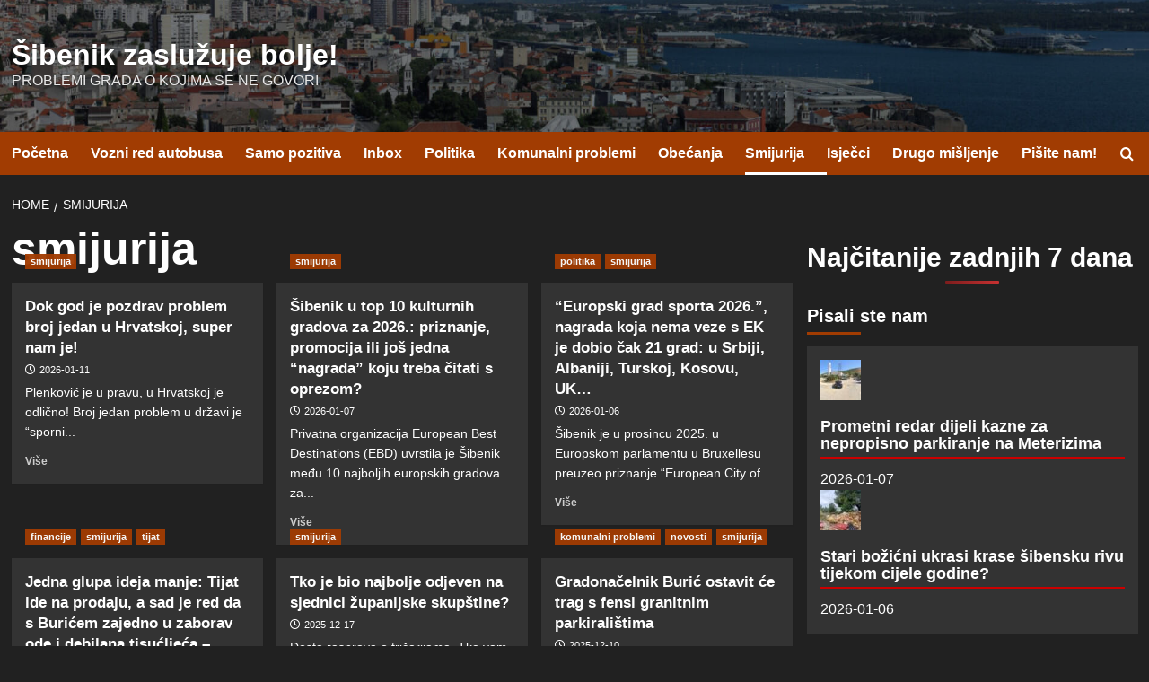

--- FILE ---
content_type: text/html; charset=utf-8
request_url: https://sibenik.rocks/category/smijurija
body_size: 13961
content:
<!doctype html>
<html lang="en-US">

<head>
  <meta charset="UTF-8">
  <meta name="viewport" content="width=device-width, initial-scale=1">
  <link rel="profile" href="http://gmpg.org/xfn/11">
  <title>smijurija &#8211; Šibenik zaslužuje bolje!</title>
<meta name='robots' content='max-image-preview:large' />
<link rel='preload' href='https://fonts.googleapis.com/css?family=Source%2BSans%2BPro%3A400%2C700%7CLato%3A400%2C700&#038;subset=latin&#038;display=swap' as='style' onload="this.onload=null;this.rel='stylesheet'" type='text/css' media='all' crossorigin='anonymous'>
<link rel='preconnect' href='https://fonts.googleapis.com' crossorigin='anonymous'>
<link rel='preconnect' href='https://fonts.gstatic.com' crossorigin='anonymous'>
<link rel='dns-prefetch' href='//stats.wp.com' />
<link rel='dns-prefetch' href='//fonts.googleapis.com' />
<link rel='preconnect' href='https://fonts.googleapis.com' />
<link rel='preconnect' href='https://fonts.gstatic.com' />
<link rel="alternate" type="application/rss+xml" title="Šibenik zaslužuje bolje! &raquo; Feed" href="https://sibenik.rocks/feed" />
<link rel="alternate" type="application/rss+xml" title="Šibenik zaslužuje bolje! &raquo; Comments Feed" href="https://sibenik.rocks/comments/feed" />
<script type="text/javascript" id="wpp-js" src="https://sibenik.rocks/wp-content/plugins/wordpress-popular-posts/assets/js/wpp.min.js?ver=7.3.6" data-sampling="0" data-sampling-rate="100" data-api-url="https://sibenik.rocks/wp-json/wordpress-popular-posts" data-post-id="0" data-token="db9d5a7081" data-lang="0" data-debug="0"></script>
<link rel="alternate" type="application/rss+xml" title="Šibenik zaslužuje bolje! &raquo; smijurija Category Feed" href="https://sibenik.rocks/category/smijurija/feed" />
<style id='wp-img-auto-sizes-contain-inline-css' type='text/css'>
img:is([sizes=auto i],[sizes^="auto," i]){contain-intrinsic-size:3000px 1500px}
/*# sourceURL=wp-img-auto-sizes-contain-inline-css */
</style>
<style id='wp-emoji-styles-inline-css' type='text/css'>

	img.wp-smiley, img.emoji {
		display: inline !important;
		border: none !important;
		box-shadow: none !important;
		height: 1em !important;
		width: 1em !important;
		margin: 0 0.07em !important;
		vertical-align: -0.1em !important;
		background: none !important;
		padding: 0 !important;
	}
/*# sourceURL=wp-emoji-styles-inline-css */
</style>
<style id='wp-block-library-inline-css' type='text/css'>
:root{--wp-block-synced-color:#7a00df;--wp-block-synced-color--rgb:122,0,223;--wp-bound-block-color:var(--wp-block-synced-color);--wp-editor-canvas-background:#ddd;--wp-admin-theme-color:#007cba;--wp-admin-theme-color--rgb:0,124,186;--wp-admin-theme-color-darker-10:#006ba1;--wp-admin-theme-color-darker-10--rgb:0,107,160.5;--wp-admin-theme-color-darker-20:#005a87;--wp-admin-theme-color-darker-20--rgb:0,90,135;--wp-admin-border-width-focus:2px}@media (min-resolution:192dpi){:root{--wp-admin-border-width-focus:1.5px}}.wp-element-button{cursor:pointer}:root .has-very-light-gray-background-color{background-color:#eee}:root .has-very-dark-gray-background-color{background-color:#313131}:root .has-very-light-gray-color{color:#eee}:root .has-very-dark-gray-color{color:#313131}:root .has-vivid-green-cyan-to-vivid-cyan-blue-gradient-background{background:linear-gradient(135deg,#00d084,#0693e3)}:root .has-purple-crush-gradient-background{background:linear-gradient(135deg,#34e2e4,#4721fb 50%,#ab1dfe)}:root .has-hazy-dawn-gradient-background{background:linear-gradient(135deg,#faaca8,#dad0ec)}:root .has-subdued-olive-gradient-background{background:linear-gradient(135deg,#fafae1,#67a671)}:root .has-atomic-cream-gradient-background{background:linear-gradient(135deg,#fdd79a,#004a59)}:root .has-nightshade-gradient-background{background:linear-gradient(135deg,#330968,#31cdcf)}:root .has-midnight-gradient-background{background:linear-gradient(135deg,#020381,#2874fc)}:root{--wp--preset--font-size--normal:16px;--wp--preset--font-size--huge:42px}.has-regular-font-size{font-size:1em}.has-larger-font-size{font-size:2.625em}.has-normal-font-size{font-size:var(--wp--preset--font-size--normal)}.has-huge-font-size{font-size:var(--wp--preset--font-size--huge)}.has-text-align-center{text-align:center}.has-text-align-left{text-align:left}.has-text-align-right{text-align:right}.has-fit-text{white-space:nowrap!important}#end-resizable-editor-section{display:none}.aligncenter{clear:both}.items-justified-left{justify-content:flex-start}.items-justified-center{justify-content:center}.items-justified-right{justify-content:flex-end}.items-justified-space-between{justify-content:space-between}.screen-reader-text{border:0;clip-path:inset(50%);height:1px;margin:-1px;overflow:hidden;padding:0;position:absolute;width:1px;word-wrap:normal!important}.screen-reader-text:focus{background-color:#ddd;clip-path:none;color:#444;display:block;font-size:1em;height:auto;left:5px;line-height:normal;padding:15px 23px 14px;text-decoration:none;top:5px;width:auto;z-index:100000}html :where(.has-border-color){border-style:solid}html :where([style*=border-top-color]){border-top-style:solid}html :where([style*=border-right-color]){border-right-style:solid}html :where([style*=border-bottom-color]){border-bottom-style:solid}html :where([style*=border-left-color]){border-left-style:solid}html :where([style*=border-width]){border-style:solid}html :where([style*=border-top-width]){border-top-style:solid}html :where([style*=border-right-width]){border-right-style:solid}html :where([style*=border-bottom-width]){border-bottom-style:solid}html :where([style*=border-left-width]){border-left-style:solid}html :where(img[class*=wp-image-]){height:auto;max-width:100%}:where(figure){margin:0 0 1em}html :where(.is-position-sticky){--wp-admin--admin-bar--position-offset:var(--wp-admin--admin-bar--height,0px)}@media screen and (max-width:600px){html :where(.is-position-sticky){--wp-admin--admin-bar--position-offset:0px}}

/*# sourceURL=wp-block-library-inline-css */
</style><style id='wp-block-heading-inline-css' type='text/css'>
h1:where(.wp-block-heading).has-background,h2:where(.wp-block-heading).has-background,h3:where(.wp-block-heading).has-background,h4:where(.wp-block-heading).has-background,h5:where(.wp-block-heading).has-background,h6:where(.wp-block-heading).has-background{padding:1.25em 2.375em}h1.has-text-align-left[style*=writing-mode]:where([style*=vertical-lr]),h1.has-text-align-right[style*=writing-mode]:where([style*=vertical-rl]),h2.has-text-align-left[style*=writing-mode]:where([style*=vertical-lr]),h2.has-text-align-right[style*=writing-mode]:where([style*=vertical-rl]),h3.has-text-align-left[style*=writing-mode]:where([style*=vertical-lr]),h3.has-text-align-right[style*=writing-mode]:where([style*=vertical-rl]),h4.has-text-align-left[style*=writing-mode]:where([style*=vertical-lr]),h4.has-text-align-right[style*=writing-mode]:where([style*=vertical-rl]),h5.has-text-align-left[style*=writing-mode]:where([style*=vertical-lr]),h5.has-text-align-right[style*=writing-mode]:where([style*=vertical-rl]),h6.has-text-align-left[style*=writing-mode]:where([style*=vertical-lr]),h6.has-text-align-right[style*=writing-mode]:where([style*=vertical-rl]){rotate:180deg}
/*# sourceURL=https://sibenik.rocks/wp-includes/blocks/heading/style.min.css */
</style>
<style id='wp-block-paragraph-inline-css' type='text/css'>
.is-small-text{font-size:.875em}.is-regular-text{font-size:1em}.is-large-text{font-size:2.25em}.is-larger-text{font-size:3em}.has-drop-cap:not(:focus):first-letter{float:left;font-size:8.4em;font-style:normal;font-weight:100;line-height:.68;margin:.05em .1em 0 0;text-transform:uppercase}body.rtl .has-drop-cap:not(:focus):first-letter{float:none;margin-left:.1em}p.has-drop-cap.has-background{overflow:hidden}:root :where(p.has-background){padding:1.25em 2.375em}:where(p.has-text-color:not(.has-link-color)) a{color:inherit}p.has-text-align-left[style*="writing-mode:vertical-lr"],p.has-text-align-right[style*="writing-mode:vertical-rl"]{rotate:180deg}
/*# sourceURL=https://sibenik.rocks/wp-includes/blocks/paragraph/style.min.css */
</style>
<style id='global-styles-inline-css' type='text/css'>
:root{--wp--preset--aspect-ratio--square: 1;--wp--preset--aspect-ratio--4-3: 4/3;--wp--preset--aspect-ratio--3-4: 3/4;--wp--preset--aspect-ratio--3-2: 3/2;--wp--preset--aspect-ratio--2-3: 2/3;--wp--preset--aspect-ratio--16-9: 16/9;--wp--preset--aspect-ratio--9-16: 9/16;--wp--preset--color--black: #000000;--wp--preset--color--cyan-bluish-gray: #abb8c3;--wp--preset--color--white: #ffffff;--wp--preset--color--pale-pink: #f78da7;--wp--preset--color--vivid-red: #cf2e2e;--wp--preset--color--luminous-vivid-orange: #ff6900;--wp--preset--color--luminous-vivid-amber: #fcb900;--wp--preset--color--light-green-cyan: #7bdcb5;--wp--preset--color--vivid-green-cyan: #00d084;--wp--preset--color--pale-cyan-blue: #8ed1fc;--wp--preset--color--vivid-cyan-blue: #0693e3;--wp--preset--color--vivid-purple: #9b51e0;--wp--preset--gradient--vivid-cyan-blue-to-vivid-purple: linear-gradient(135deg,rgb(6,147,227) 0%,rgb(155,81,224) 100%);--wp--preset--gradient--light-green-cyan-to-vivid-green-cyan: linear-gradient(135deg,rgb(122,220,180) 0%,rgb(0,208,130) 100%);--wp--preset--gradient--luminous-vivid-amber-to-luminous-vivid-orange: linear-gradient(135deg,rgb(252,185,0) 0%,rgb(255,105,0) 100%);--wp--preset--gradient--luminous-vivid-orange-to-vivid-red: linear-gradient(135deg,rgb(255,105,0) 0%,rgb(207,46,46) 100%);--wp--preset--gradient--very-light-gray-to-cyan-bluish-gray: linear-gradient(135deg,rgb(238,238,238) 0%,rgb(169,184,195) 100%);--wp--preset--gradient--cool-to-warm-spectrum: linear-gradient(135deg,rgb(74,234,220) 0%,rgb(151,120,209) 20%,rgb(207,42,186) 40%,rgb(238,44,130) 60%,rgb(251,105,98) 80%,rgb(254,248,76) 100%);--wp--preset--gradient--blush-light-purple: linear-gradient(135deg,rgb(255,206,236) 0%,rgb(152,150,240) 100%);--wp--preset--gradient--blush-bordeaux: linear-gradient(135deg,rgb(254,205,165) 0%,rgb(254,45,45) 50%,rgb(107,0,62) 100%);--wp--preset--gradient--luminous-dusk: linear-gradient(135deg,rgb(255,203,112) 0%,rgb(199,81,192) 50%,rgb(65,88,208) 100%);--wp--preset--gradient--pale-ocean: linear-gradient(135deg,rgb(255,245,203) 0%,rgb(182,227,212) 50%,rgb(51,167,181) 100%);--wp--preset--gradient--electric-grass: linear-gradient(135deg,rgb(202,248,128) 0%,rgb(113,206,126) 100%);--wp--preset--gradient--midnight: linear-gradient(135deg,rgb(2,3,129) 0%,rgb(40,116,252) 100%);--wp--preset--font-size--small: 13px;--wp--preset--font-size--medium: 20px;--wp--preset--font-size--large: 36px;--wp--preset--font-size--x-large: 42px;--wp--preset--spacing--20: 0.44rem;--wp--preset--spacing--30: 0.67rem;--wp--preset--spacing--40: 1rem;--wp--preset--spacing--50: 1.5rem;--wp--preset--spacing--60: 2.25rem;--wp--preset--spacing--70: 3.38rem;--wp--preset--spacing--80: 5.06rem;--wp--preset--shadow--natural: 6px 6px 9px rgba(0, 0, 0, 0.2);--wp--preset--shadow--deep: 12px 12px 50px rgba(0, 0, 0, 0.4);--wp--preset--shadow--sharp: 6px 6px 0px rgba(0, 0, 0, 0.2);--wp--preset--shadow--outlined: 6px 6px 0px -3px rgb(255, 255, 255), 6px 6px rgb(0, 0, 0);--wp--preset--shadow--crisp: 6px 6px 0px rgb(0, 0, 0);}:root { --wp--style--global--content-size: 800px;--wp--style--global--wide-size: 1200px; }:where(body) { margin: 0; }.wp-site-blocks > .alignleft { float: left; margin-right: 2em; }.wp-site-blocks > .alignright { float: right; margin-left: 2em; }.wp-site-blocks > .aligncenter { justify-content: center; margin-left: auto; margin-right: auto; }:where(.wp-site-blocks) > * { margin-block-start: 24px; margin-block-end: 0; }:where(.wp-site-blocks) > :first-child { margin-block-start: 0; }:where(.wp-site-blocks) > :last-child { margin-block-end: 0; }:root { --wp--style--block-gap: 24px; }:root :where(.is-layout-flow) > :first-child{margin-block-start: 0;}:root :where(.is-layout-flow) > :last-child{margin-block-end: 0;}:root :where(.is-layout-flow) > *{margin-block-start: 24px;margin-block-end: 0;}:root :where(.is-layout-constrained) > :first-child{margin-block-start: 0;}:root :where(.is-layout-constrained) > :last-child{margin-block-end: 0;}:root :where(.is-layout-constrained) > *{margin-block-start: 24px;margin-block-end: 0;}:root :where(.is-layout-flex){gap: 24px;}:root :where(.is-layout-grid){gap: 24px;}.is-layout-flow > .alignleft{float: left;margin-inline-start: 0;margin-inline-end: 2em;}.is-layout-flow > .alignright{float: right;margin-inline-start: 2em;margin-inline-end: 0;}.is-layout-flow > .aligncenter{margin-left: auto !important;margin-right: auto !important;}.is-layout-constrained > .alignleft{float: left;margin-inline-start: 0;margin-inline-end: 2em;}.is-layout-constrained > .alignright{float: right;margin-inline-start: 2em;margin-inline-end: 0;}.is-layout-constrained > .aligncenter{margin-left: auto !important;margin-right: auto !important;}.is-layout-constrained > :where(:not(.alignleft):not(.alignright):not(.alignfull)){max-width: var(--wp--style--global--content-size);margin-left: auto !important;margin-right: auto !important;}.is-layout-constrained > .alignwide{max-width: var(--wp--style--global--wide-size);}body .is-layout-flex{display: flex;}.is-layout-flex{flex-wrap: wrap;align-items: center;}.is-layout-flex > :is(*, div){margin: 0;}body .is-layout-grid{display: grid;}.is-layout-grid > :is(*, div){margin: 0;}body{padding-top: 0px;padding-right: 0px;padding-bottom: 0px;padding-left: 0px;}a:where(:not(.wp-element-button)){text-decoration: none;}:root :where(.wp-element-button, .wp-block-button__link){background-color: #32373c;border-radius: 0;border-width: 0;color: #fff;font-family: inherit;font-size: inherit;font-style: inherit;font-weight: inherit;letter-spacing: inherit;line-height: inherit;padding-top: calc(0.667em + 2px);padding-right: calc(1.333em + 2px);padding-bottom: calc(0.667em + 2px);padding-left: calc(1.333em + 2px);text-decoration: none;text-transform: inherit;}.has-black-color{color: var(--wp--preset--color--black) !important;}.has-cyan-bluish-gray-color{color: var(--wp--preset--color--cyan-bluish-gray) !important;}.has-white-color{color: var(--wp--preset--color--white) !important;}.has-pale-pink-color{color: var(--wp--preset--color--pale-pink) !important;}.has-vivid-red-color{color: var(--wp--preset--color--vivid-red) !important;}.has-luminous-vivid-orange-color{color: var(--wp--preset--color--luminous-vivid-orange) !important;}.has-luminous-vivid-amber-color{color: var(--wp--preset--color--luminous-vivid-amber) !important;}.has-light-green-cyan-color{color: var(--wp--preset--color--light-green-cyan) !important;}.has-vivid-green-cyan-color{color: var(--wp--preset--color--vivid-green-cyan) !important;}.has-pale-cyan-blue-color{color: var(--wp--preset--color--pale-cyan-blue) !important;}.has-vivid-cyan-blue-color{color: var(--wp--preset--color--vivid-cyan-blue) !important;}.has-vivid-purple-color{color: var(--wp--preset--color--vivid-purple) !important;}.has-black-background-color{background-color: var(--wp--preset--color--black) !important;}.has-cyan-bluish-gray-background-color{background-color: var(--wp--preset--color--cyan-bluish-gray) !important;}.has-white-background-color{background-color: var(--wp--preset--color--white) !important;}.has-pale-pink-background-color{background-color: var(--wp--preset--color--pale-pink) !important;}.has-vivid-red-background-color{background-color: var(--wp--preset--color--vivid-red) !important;}.has-luminous-vivid-orange-background-color{background-color: var(--wp--preset--color--luminous-vivid-orange) !important;}.has-luminous-vivid-amber-background-color{background-color: var(--wp--preset--color--luminous-vivid-amber) !important;}.has-light-green-cyan-background-color{background-color: var(--wp--preset--color--light-green-cyan) !important;}.has-vivid-green-cyan-background-color{background-color: var(--wp--preset--color--vivid-green-cyan) !important;}.has-pale-cyan-blue-background-color{background-color: var(--wp--preset--color--pale-cyan-blue) !important;}.has-vivid-cyan-blue-background-color{background-color: var(--wp--preset--color--vivid-cyan-blue) !important;}.has-vivid-purple-background-color{background-color: var(--wp--preset--color--vivid-purple) !important;}.has-black-border-color{border-color: var(--wp--preset--color--black) !important;}.has-cyan-bluish-gray-border-color{border-color: var(--wp--preset--color--cyan-bluish-gray) !important;}.has-white-border-color{border-color: var(--wp--preset--color--white) !important;}.has-pale-pink-border-color{border-color: var(--wp--preset--color--pale-pink) !important;}.has-vivid-red-border-color{border-color: var(--wp--preset--color--vivid-red) !important;}.has-luminous-vivid-orange-border-color{border-color: var(--wp--preset--color--luminous-vivid-orange) !important;}.has-luminous-vivid-amber-border-color{border-color: var(--wp--preset--color--luminous-vivid-amber) !important;}.has-light-green-cyan-border-color{border-color: var(--wp--preset--color--light-green-cyan) !important;}.has-vivid-green-cyan-border-color{border-color: var(--wp--preset--color--vivid-green-cyan) !important;}.has-pale-cyan-blue-border-color{border-color: var(--wp--preset--color--pale-cyan-blue) !important;}.has-vivid-cyan-blue-border-color{border-color: var(--wp--preset--color--vivid-cyan-blue) !important;}.has-vivid-purple-border-color{border-color: var(--wp--preset--color--vivid-purple) !important;}.has-vivid-cyan-blue-to-vivid-purple-gradient-background{background: var(--wp--preset--gradient--vivid-cyan-blue-to-vivid-purple) !important;}.has-light-green-cyan-to-vivid-green-cyan-gradient-background{background: var(--wp--preset--gradient--light-green-cyan-to-vivid-green-cyan) !important;}.has-luminous-vivid-amber-to-luminous-vivid-orange-gradient-background{background: var(--wp--preset--gradient--luminous-vivid-amber-to-luminous-vivid-orange) !important;}.has-luminous-vivid-orange-to-vivid-red-gradient-background{background: var(--wp--preset--gradient--luminous-vivid-orange-to-vivid-red) !important;}.has-very-light-gray-to-cyan-bluish-gray-gradient-background{background: var(--wp--preset--gradient--very-light-gray-to-cyan-bluish-gray) !important;}.has-cool-to-warm-spectrum-gradient-background{background: var(--wp--preset--gradient--cool-to-warm-spectrum) !important;}.has-blush-light-purple-gradient-background{background: var(--wp--preset--gradient--blush-light-purple) !important;}.has-blush-bordeaux-gradient-background{background: var(--wp--preset--gradient--blush-bordeaux) !important;}.has-luminous-dusk-gradient-background{background: var(--wp--preset--gradient--luminous-dusk) !important;}.has-pale-ocean-gradient-background{background: var(--wp--preset--gradient--pale-ocean) !important;}.has-electric-grass-gradient-background{background: var(--wp--preset--gradient--electric-grass) !important;}.has-midnight-gradient-background{background: var(--wp--preset--gradient--midnight) !important;}.has-small-font-size{font-size: var(--wp--preset--font-size--small) !important;}.has-medium-font-size{font-size: var(--wp--preset--font-size--medium) !important;}.has-large-font-size{font-size: var(--wp--preset--font-size--large) !important;}.has-x-large-font-size{font-size: var(--wp--preset--font-size--x-large) !important;}
/*# sourceURL=global-styles-inline-css */
</style>

<link rel='stylesheet' id='wordpress-popular-posts-css-css' href='https://sibenik.rocks/wp-content/plugins/wordpress-popular-posts/assets/css/wpp.css?ver=7.3.6' type='text/css' media='all' />
<link rel='stylesheet' id='covernews-google-fonts-css' href='https://fonts.googleapis.com/css?family=Source%2BSans%2BPro%3A400%2C700%7CLato%3A400%2C700&#038;subset=latin&#038;display=swap' type='text/css' media='all' />
<link rel='stylesheet' id='covernews-icons-css' href='https://sibenik.rocks/wp-content/themes/covernews/assets/icons/style.css?ver=6.9' type='text/css' media='all' />
<link rel='stylesheet' id='bootstrap-css' href='https://sibenik.rocks/wp-content/themes/covernews/assets/bootstrap/css/bootstrap.min.css?ver=6.9' type='text/css' media='all' />
<link rel='stylesheet' id='covernews-style-css' href='https://sibenik.rocks/wp-content/themes/covernews/style.min.css?ver=6.0.3' type='text/css' media='all' />
<style id='jetpack_facebook_likebox-inline-css' type='text/css'>
.widget_facebook_likebox {
	overflow: hidden;
}

/*# sourceURL=https://sibenik.rocks/wp-content/plugins/jetpack/modules/widgets/facebook-likebox/style.css */
</style>
<script type="text/javascript" src="https://sibenik.rocks/wp-includes/js/jquery/jquery.min.js?ver=3.7.1" id="jquery-core-js"></script>
<script type="text/javascript" src="https://sibenik.rocks/wp-includes/js/jquery/jquery-migrate.min.js?ver=3.4.1" id="jquery-migrate-js"></script>
<link rel="https://api.w.org/" href="https://sibenik.rocks/wp-json/" /><link rel="alternate" title="JSON" type="application/json" href="https://sibenik.rocks/wp-json/wp/v2/categories/12" /><link rel="EditURI" type="application/rsd+xml" title="RSD" href="https://sibenik.rocks/xmlrpc.php?rsd" />
<meta name="generator" content="WordPress 6.9" />
	<style>img#wpstats{display:none}</style>
		            <style id="wpp-loading-animation-styles">@-webkit-keyframes bgslide{from{background-position-x:0}to{background-position-x:-200%}}@keyframes bgslide{from{background-position-x:0}to{background-position-x:-200%}}.wpp-widget-block-placeholder,.wpp-shortcode-placeholder{margin:0 auto;width:60px;height:3px;background:#dd3737;background:linear-gradient(90deg,#dd3737 0%,#571313 10%,#dd3737 100%);background-size:200% auto;border-radius:3px;-webkit-animation:bgslide 1s infinite linear;animation:bgslide 1s infinite linear}</style>
            <link rel="preload" href="https://sibenik.rocks/wp-content/uploads/2020/05/cropped-szb-2.jpg" as="image">        <style type="text/css">
                        .site-title a,
            .site-header .site-branding .site-title a:visited,
            .site-header .site-branding .site-title a:hover,
            .site-description {
                color: #e8e8e8            }

            body.aft-dark-mode .site-title a,
      body.aft-dark-mode .site-header .site-branding .site-title a:visited,
      body.aft-dark-mode .site-header .site-branding .site-title a:hover,
      body.aft-dark-mode .site-description {
        color: #ffffff;
      }

            .site-branding .site-title {
                font-size: 32px;
            }

            @media only screen and (max-width: 640px) {
                .header-layout-3 .site-header .site-branding .site-title,
                .site-branding .site-title {
                    font-size: 60px;

                }
              }   

           @media only screen and (max-width: 375px) {
               .header-layout-3 .site-header .site-branding .site-title,
               .site-branding .site-title {
                        font-size: 50px;

                    }
                }
                
                    .elementor-template-full-width .elementor-section.elementor-section-full_width > .elementor-container,
        .elementor-template-full-width .elementor-section.elementor-section-boxed > .elementor-container{
            max-width: 1200px;
        }
        @media (min-width: 1600px){
            .elementor-template-full-width .elementor-section.elementor-section-full_width > .elementor-container,
            .elementor-template-full-width .elementor-section.elementor-section-boxed > .elementor-container{
                max-width: 1600px;
            }
        }
        
        .align-content-left .elementor-section-stretched,
        .align-content-right .elementor-section-stretched {
            max-width: 100%;
            left: 0 !important;
        }


        </style>
        <style type="text/css" id="custom-background-css">
body.custom-background { background-color: #0a0a0a; }
</style>
	
<!-- Jetpack Open Graph Tags -->
<meta property="og:type" content="website" />
<meta property="og:title" content="smijurija &#8211; Šibenik zaslužuje bolje!" />
<meta property="og:url" content="https://sibenik.rocks/category/smijurija" />
<meta property="og:site_name" content="Šibenik zaslužuje bolje!" />
<meta property="og:image" content="https://sibenik.rocks/wp-content/uploads/2018/11/cropped-szb.jpg" />
<meta property="og:image:width" content="512" />
<meta property="og:image:height" content="512" />
<meta property="og:image:alt" content="" />
<meta property="og:locale" content="en_US" />

<!-- End Jetpack Open Graph Tags -->
<link rel="icon" href="https://sibenik.rocks/wp-content/uploads/2018/11/cropped-szb-32x32.jpg" sizes="32x32" />
<link rel="icon" href="https://sibenik.rocks/wp-content/uploads/2018/11/cropped-szb-192x192.jpg" sizes="192x192" />
<link rel="apple-touch-icon" href="https://sibenik.rocks/wp-content/uploads/2018/11/cropped-szb-180x180.jpg" />
<meta name="msapplication-TileImage" content="https://sibenik.rocks/wp-content/uploads/2018/11/cropped-szb-270x270.jpg" />
		<style type="text/css" id="wp-custom-css">
			@media (min-width: 768px) {
  /* Narrow the content on desktop view only */
  .single-post .site-content,
  .single-post .content-area,
  .single-post .entry-content {
    max-width: 900px;
    margin: 0 auto;
    padding: 0 20px;
  }

  /* Resize images for desktop */
  .single-post .entry-content img {
    max-width: 100%;
    height: auto;
    display: block;
    margin: 1em auto;
    max-height: 90vh;
    object-fit: contain;
  }
}
.comments-title {
display: none;
}
.single-post .post-thumbnail::after {
    content: "• • • •";
    display: block;
    text-align: center;
    margin-top: 20px;
    color: #999;
    font-size: 20px;
    letter-spacing: 10px;
}

@import url('https://fonts.googleapis.com/css2?family=Noto+Sans:wght@400;700&display=swap');

body {
  font-family: 'Noto Sans', 'Arial', sans-serif;
}

.wp-caption-text,
.wp-block-image figcaption,
.wp-block-gallery figcaption,
.gallery-caption {
    color: #ddd !important;  /* Brighter text for all captions */
}
		</style>
		</head>

<body class="archive category category-smijurija category-12 custom-background wp-embed-responsive wp-theme-covernews hfeed default-content-layout archive-layout-grid dark aft-container-wide aft-main-banner-slider-editors-picks-trending header-image-default align-content-left aft-and">
  
  
  <div id="page" class="site">
    <a class="skip-link screen-reader-text" href="#content">Skip to content</a>

    <div class="header-layout-1">
    <header id="masthead" class="site-header">
        <div class="masthead-banner af-header-image data-bg" style="background-image: url(https://sibenik.rocks/wp-content/uploads/2020/05/cropped-szb-2.jpg);">
      <div class="container">
        <div class="row">
          <div class="col-md-4">
            <div class="site-branding">
                              <p class="site-title font-family-1">
                  <a href="https://sibenik.rocks/" rel="home">Šibenik zaslužuje bolje!</a>
                </p>
              
                              <p class="site-description">Problemi grada o kojima se ne govori</p>
                          </div>
          </div>
          <div class="col-md-8">
                      </div>
        </div>
      </div>
    </div>
    <nav id="site-navigation" class="main-navigation">
      <div class="container">
        <div class="row">
          <div class="kol-12">
            <div class="navigation-container">

              <div class="main-navigation-container-items-wrapper">

                <span class="toggle-menu">
                  <a
                    href="#"
                    class="aft-void-menu"
                    role="button"
                    aria-label="Toggle Primary Menu"
                    aria-controls="primary-menu" aria-expanded="false">
                    <span class="screen-reader-text">Primary Menu</span>
                    <i class="ham"></i>
                  </a>
                </span>
                <span class="af-mobile-site-title-wrap">
                                    <p class="site-title font-family-1">
                    <a href="https://sibenik.rocks/" rel="home">Šibenik zaslužuje bolje!</a>
                  </p>
                </span>
                <div class="menu main-menu"><ul id="primary-menu" class="menu"><li id="menu-item-1960" class="menu-item menu-item-type-custom menu-item-object-custom menu-item-home menu-item-1960"><a href="https://sibenik.rocks">Početna</a></li>
<li id="menu-item-13958" class="menu-item menu-item-type-custom menu-item-object-custom menu-item-13958"><a href="https://sibenik.rocks/bus">Vozni red autobusa</a></li>
<li id="menu-item-1824" class="menu-item menu-item-type-taxonomy menu-item-object-category menu-item-1824"><a href="https://sibenik.rocks/category/pozitiva">Samo pozitiva</a></li>
<li id="menu-item-1569" class="menu-item menu-item-type-taxonomy menu-item-object-category menu-item-1569"><a href="https://sibenik.rocks/category/inbox">Inbox</a></li>
<li id="menu-item-4073" class="menu-item menu-item-type-taxonomy menu-item-object-category menu-item-4073"><a href="https://sibenik.rocks/category/politika">Politika</a></li>
<li id="menu-item-2136" class="menu-item menu-item-type-taxonomy menu-item-object-category menu-item-2136"><a href="https://sibenik.rocks/category/komunalni-problemi">Komunalni problemi</a></li>
<li id="menu-item-1571" class="menu-item menu-item-type-taxonomy menu-item-object-category menu-item-1571"><a href="https://sibenik.rocks/category/obecanja">Obećanja</a></li>
<li id="menu-item-1575" class="menu-item menu-item-type-taxonomy menu-item-object-category current-menu-item menu-item-1575"><a href="https://sibenik.rocks/category/smijurija" aria-current="page">Smijurija</a></li>
<li id="menu-item-1567" class="menu-item menu-item-type-taxonomy menu-item-object-category menu-item-1567"><a href="https://sibenik.rocks/category/isjecak">Isječci</a></li>
<li id="menu-item-3873" class="menu-item menu-item-type-taxonomy menu-item-object-category menu-item-3873"><a href="https://sibenik.rocks/category/drugo-misljenje">Drugo mišljenje</a></li>
<li id="menu-item-3823" class="menu-item menu-item-type-post_type menu-item-object-page menu-item-3823"><a href="https://sibenik.rocks/pisite-nam">Pišite nam!</a></li>
</ul></div>              </div>
              <div class="cart-search">

                <div class="af-search-wrap">
                  <div class="search-overlay">
                    <a href="#" title="Search" class="search-icon">
                      <i class="fa fa-search"></i>
                    </a>
                    <div class="af-search-form">
                      <form role="search" method="get" class="search-form" action="https://sibenik.rocks/">
				<label>
					<span class="screen-reader-text">Search for:</span>
					<input type="search" class="search-field" placeholder="Search &hellip;" value="" name="s" />
				</label>
				<input type="submit" class="search-submit" value="Search" />
			</form>                    </div>
                  </div>
                </div>
              </div>


            </div>
          </div>
        </div>
      </div>
    </nav>
  </header>
</div>

    
    <div id="content" class="container">
                <div class="em-breadcrumbs font-family-1 covernews-breadcrumbs">
      <div class="row">
        <div role="navigation" aria-label="Breadcrumbs" class="breadcrumb-trail breadcrumbs" itemprop="breadcrumb"><ul class="trail-items" itemscope itemtype="http://schema.org/BreadcrumbList"><meta name="numberOfItems" content="2" /><meta name="itemListOrder" content="Ascending" /><li itemprop="itemListElement" itemscope itemtype="http://schema.org/ListItem" class="trail-item trail-begin"><a href="https://sibenik.rocks" rel="home" itemprop="item"><span itemprop="name">Home</span></a><meta itemprop="position" content="1" /></li><li itemprop="itemListElement" itemscope itemtype="http://schema.org/ListItem" class="trail-item trail-end"><a href="https://sibenik.rocks/category/smijurija" itemprop="item"><span itemprop="name">smijurija</span></a><meta itemprop="position" content="2" /></li></ul></div>      </div>
    </div>
    <div class="section-block-upper row">

                <div id="primary" class="content-area">
                    <main id="main" class="site-main aft-archive-post">

                        
                            <header class="header-title-wrapper1">
                                <h1 class="page-title">smijurija</h1>                            </header><!-- .header-title-wrapper -->
                            <div class="row">
                            <div id="aft-inner-row">
                            

        <article id="post-14838" class="col-lg-4 col-sm-4 col-md-4 latest-posts-grid post-14838 post type-post status-publish format-standard has-post-thumbnail hentry category-smijurija"                 data-mh="archive-layout-grid">
            
<div class="align-items-center has-post-image">
  <div class="spotlight-post">
    <figure class="categorised-article inside-img">
      <div class="categorised-article-wrapper">
        <div class="data-bg-hover data-bg-categorised read-bg-img">
          <a href="https://sibenik.rocks/14838/dok-god-je-pozdrav-problem-broj-jedan-u-hrvatskoj-super-nam-je"
            aria-label="Dok god je pozdrav problem broj jedan u Hrvatskoj, super nam je!">
            <img width="955" height="503" src="https://sibenik.rocks/wp-content/uploads/2026/01/sporni_pozdrav.jpg" class="attachment-medium size-medium wp-post-image" alt="sporni_pozdrav" decoding="async" fetchpriority="high" srcset="https://sibenik.rocks/wp-content/uploads/2026/01/sporni_pozdrav.jpg 955w, https://sibenik.rocks/wp-content/uploads/2026/01/sporni_pozdrav-768x405.jpg 768w" sizes="(max-width: 955px) 100vw, 955px" data-attachment-id="14839" data-permalink="https://sibenik.rocks/14838/dok-god-je-pozdrav-problem-broj-jedan-u-hrvatskoj-super-nam-je/sporni_pozdrav" data-orig-file="https://sibenik.rocks/wp-content/uploads/2026/01/sporni_pozdrav.jpg" data-orig-size="955,503" data-comments-opened="0" data-image-meta="{&quot;aperture&quot;:&quot;0&quot;,&quot;credit&quot;:&quot;&quot;,&quot;camera&quot;:&quot;&quot;,&quot;caption&quot;:&quot;&quot;,&quot;created_timestamp&quot;:&quot;0&quot;,&quot;copyright&quot;:&quot;&quot;,&quot;focal_length&quot;:&quot;0&quot;,&quot;iso&quot;:&quot;0&quot;,&quot;shutter_speed&quot;:&quot;0&quot;,&quot;title&quot;:&quot;&quot;,&quot;orientation&quot;:&quot;0&quot;}" data-image-title="sporni_pozdrav" data-image-description="" data-image-caption="" data-medium-file="https://sibenik.rocks/wp-content/uploads/2026/01/sporni_pozdrav.jpg" data-large-file="https://sibenik.rocks/wp-content/uploads/2026/01/sporni_pozdrav.jpg" />          </a>
        </div>
                <div class="figure-categories figure-categories-bg">
          <ul class="cat-links"><li class="meta-category">
                             <a class="covernews-categories category-color-1"
                            href="https://sibenik.rocks/category/smijurija" 
                            aria-label="View all posts in smijurija"> 
                                 smijurija
                             </a>
                        </li></ul>        </div>
      </div>

    </figure>
    <figcaption>

      <h3 class="article-title article-title-1">
        <a href="https://sibenik.rocks/14838/dok-god-je-pozdrav-problem-broj-jedan-u-hrvatskoj-super-nam-je">
          Dok god je pozdrav problem broj jedan u Hrvatskoj, super nam je!        </a>
      </h3>
      <div class="grid-item-metadata">
        
    <span class="author-links">

                    <span class="item-metadata posts-date">
          <i class="far fa-clock"></i>
          <a href="https://sibenik.rocks/date/2026/01">
            2026-01-11          </a>
        </span>
                </span>
      </div>
              <div class="full-item-discription">
          <div class="post-description">
            <p>Plenković je u pravu, u Hrvatskoj je odlično! Broj jedan problem u državi je &#8220;sporni...</p>
<div class="aft-readmore-wrapper">
              <a href="https://sibenik.rocks/14838/dok-god-je-pozdrav-problem-broj-jedan-u-hrvatskoj-super-nam-je" class="aft-readmore" aria-label="Read more about Dok god je pozdrav problem broj jedan u Hrvatskoj, super nam je!">Više<span class="screen-reader-text">Read more about Dok god je pozdrav problem broj jedan u Hrvatskoj, super nam je!</span></a>
          </div>

          </div>
        </div>
          </figcaption>
  </div>
  </div>        </article>
    

        <article id="post-14030" class="col-lg-4 col-sm-4 col-md-4 latest-posts-grid post-14030 post type-post status-publish format-standard has-post-thumbnail hentry category-smijurija"                 data-mh="archive-layout-grid">
            
<div class="align-items-center has-post-image">
  <div class="spotlight-post">
    <figure class="categorised-article inside-img">
      <div class="categorised-article-wrapper">
        <div class="data-bg-hover data-bg-categorised read-bg-img">
          <a href="https://sibenik.rocks/14030/sibenik-u-top-10-kulturnih-gradova-za-2026-priznanje-promocija-ili-jos-jedna-nagrada-koju-treba-citati-s-oprezom"
            aria-label="Šibenik u top 10 kulturnih gradova za 2026.: priznanje, promocija ili još jedna &#8220;nagrada&#8221; koju treba čitati s oprezom?">
            <img width="1000" height="524" src="https://sibenik.rocks/wp-content/uploads/2026/01/top10_nagrada-1000x524.jpg" class="attachment-medium size-medium wp-post-image" alt="top10_nagrada" decoding="async" srcset="https://sibenik.rocks/wp-content/uploads/2026/01/top10_nagrada-1000x524.jpg 1000w, https://sibenik.rocks/wp-content/uploads/2026/01/top10_nagrada-768x402.jpg 768w, https://sibenik.rocks/wp-content/uploads/2026/01/top10_nagrada-1536x804.jpg 1536w, https://sibenik.rocks/wp-content/uploads/2026/01/top10_nagrada-2048x1072.jpg 2048w, https://sibenik.rocks/wp-content/uploads/2026/01/top10_nagrada-1024x536.jpg 1024w" sizes="(max-width: 1000px) 100vw, 1000px" data-attachment-id="14032" data-permalink="https://sibenik.rocks/14030/sibenik-u-top-10-kulturnih-gradova-za-2026-priznanje-promocija-ili-jos-jedna-nagrada-koju-treba-citati-s-oprezom/top10_nagrada" data-orig-file="https://sibenik.rocks/wp-content/uploads/2026/01/top10_nagrada.jpg" data-orig-size="2200,1152" data-comments-opened="0" data-image-meta="{&quot;aperture&quot;:&quot;0&quot;,&quot;credit&quot;:&quot;&quot;,&quot;camera&quot;:&quot;&quot;,&quot;caption&quot;:&quot;&quot;,&quot;created_timestamp&quot;:&quot;0&quot;,&quot;copyright&quot;:&quot;&quot;,&quot;focal_length&quot;:&quot;0&quot;,&quot;iso&quot;:&quot;0&quot;,&quot;shutter_speed&quot;:&quot;0&quot;,&quot;title&quot;:&quot;&quot;,&quot;orientation&quot;:&quot;0&quot;}" data-image-title="top10_nagrada" data-image-description="" data-image-caption="" data-medium-file="https://sibenik.rocks/wp-content/uploads/2026/01/top10_nagrada-1000x524.jpg" data-large-file="https://sibenik.rocks/wp-content/uploads/2026/01/top10_nagrada.jpg" />          </a>
        </div>
                <div class="figure-categories figure-categories-bg">
          <ul class="cat-links"><li class="meta-category">
                             <a class="covernews-categories category-color-1"
                            href="https://sibenik.rocks/category/smijurija" 
                            aria-label="View all posts in smijurija"> 
                                 smijurija
                             </a>
                        </li></ul>        </div>
      </div>

    </figure>
    <figcaption>

      <h3 class="article-title article-title-1">
        <a href="https://sibenik.rocks/14030/sibenik-u-top-10-kulturnih-gradova-za-2026-priznanje-promocija-ili-jos-jedna-nagrada-koju-treba-citati-s-oprezom">
          Šibenik u top 10 kulturnih gradova za 2026.: priznanje, promocija ili još jedna &#8220;nagrada&#8221; koju treba čitati s oprezom?        </a>
      </h3>
      <div class="grid-item-metadata">
        
    <span class="author-links">

                    <span class="item-metadata posts-date">
          <i class="far fa-clock"></i>
          <a href="https://sibenik.rocks/date/2026/01">
            2026-01-07          </a>
        </span>
                </span>
      </div>
              <div class="full-item-discription">
          <div class="post-description">
            <p>Privatna organizacija European Best Destinations (EBD) uvrstila je Šibenik među 10 najboljih europskih gradova za...</p>
<div class="aft-readmore-wrapper">
              <a href="https://sibenik.rocks/14030/sibenik-u-top-10-kulturnih-gradova-za-2026-priznanje-promocija-ili-jos-jedna-nagrada-koju-treba-citati-s-oprezom" class="aft-readmore" aria-label="Read more about Šibenik u top 10 kulturnih gradova za 2026.: priznanje, promocija ili još jedna &#8220;nagrada&#8221; koju treba čitati s oprezom?">Više<span class="screen-reader-text">Read more about Šibenik u top 10 kulturnih gradova za 2026.: priznanje, promocija ili još jedna &#8220;nagrada&#8221; koju treba čitati s oprezom?</span></a>
          </div>

          </div>
        </div>
          </figcaption>
  </div>
  </div>        </article>
    

        <article id="post-13992" class="col-lg-4 col-sm-4 col-md-4 latest-posts-grid post-13992 post type-post status-publish format-standard has-post-thumbnail hentry category-politika category-smijurija"                 data-mh="archive-layout-grid">
            
<div class="align-items-center has-post-image">
  <div class="spotlight-post">
    <figure class="categorised-article inside-img">
      <div class="categorised-article-wrapper">
        <div class="data-bg-hover data-bg-categorised read-bg-img">
          <a href="https://sibenik.rocks/13992/europski-grad-sporta-2026-nagrada-koja-nema-veze-s-ek-je-dobio-cak-21-grad-u-srbiji-albaniji-turskoj-kosovu-uk"
            aria-label="&#8220;Europski grad sporta 2026.&#8221;, nagrada koja nema veze s EK je dobio čak 21 grad: u Srbiji, Albaniji, Turskoj, Kosovu, UK&#8230;">
            <img width="1000" height="523" src="https://sibenik.rocks/wp-content/uploads/2026/01/gradovi_nagrada-1000x523.jpg" class="attachment-medium size-medium wp-post-image" alt="gradovi_nagrada" decoding="async" srcset="https://sibenik.rocks/wp-content/uploads/2026/01/gradovi_nagrada-1000x523.jpg 1000w, https://sibenik.rocks/wp-content/uploads/2026/01/gradovi_nagrada-768x402.jpg 768w, https://sibenik.rocks/wp-content/uploads/2026/01/gradovi_nagrada-1536x804.jpg 1536w, https://sibenik.rocks/wp-content/uploads/2026/01/gradovi_nagrada-2048x1072.jpg 2048w, https://sibenik.rocks/wp-content/uploads/2026/01/gradovi_nagrada-1024x536.jpg 1024w" sizes="(max-width: 1000px) 100vw, 1000px" data-attachment-id="13996" data-permalink="https://sibenik.rocks/13992/europski-grad-sporta-2026-nagrada-koja-nema-veze-s-ek-je-dobio-cak-21-grad-u-srbiji-albaniji-turskoj-kosovu-uk/gradovi_nagrada" data-orig-file="https://sibenik.rocks/wp-content/uploads/2026/01/gradovi_nagrada.jpg" data-orig-size="2400,1256" data-comments-opened="0" data-image-meta="{&quot;aperture&quot;:&quot;0&quot;,&quot;credit&quot;:&quot;&quot;,&quot;camera&quot;:&quot;&quot;,&quot;caption&quot;:&quot;&quot;,&quot;created_timestamp&quot;:&quot;0&quot;,&quot;copyright&quot;:&quot;&quot;,&quot;focal_length&quot;:&quot;0&quot;,&quot;iso&quot;:&quot;0&quot;,&quot;shutter_speed&quot;:&quot;0&quot;,&quot;title&quot;:&quot;&quot;,&quot;orientation&quot;:&quot;0&quot;}" data-image-title="gradovi_nagrada" data-image-description="" data-image-caption="&lt;p&gt;Popis dobitnika nagrade je impresivan&lt;/p&gt;
" data-medium-file="https://sibenik.rocks/wp-content/uploads/2026/01/gradovi_nagrada-1000x523.jpg" data-large-file="https://sibenik.rocks/wp-content/uploads/2026/01/gradovi_nagrada.jpg" />          </a>
        </div>
                <div class="figure-categories figure-categories-bg">
          <ul class="cat-links"><li class="meta-category">
                             <a class="covernews-categories category-color-1"
                            href="https://sibenik.rocks/category/politika" 
                            aria-label="View all posts in politika"> 
                                 politika
                             </a>
                        </li><li class="meta-category">
                             <a class="covernews-categories category-color-1"
                            href="https://sibenik.rocks/category/smijurija" 
                            aria-label="View all posts in smijurija"> 
                                 smijurija
                             </a>
                        </li></ul>        </div>
      </div>

    </figure>
    <figcaption>

      <h3 class="article-title article-title-1">
        <a href="https://sibenik.rocks/13992/europski-grad-sporta-2026-nagrada-koja-nema-veze-s-ek-je-dobio-cak-21-grad-u-srbiji-albaniji-turskoj-kosovu-uk">
          &#8220;Europski grad sporta 2026.&#8221;, nagrada koja nema veze s EK je dobio čak 21 grad: u Srbiji, Albaniji, Turskoj, Kosovu, UK&#8230;        </a>
      </h3>
      <div class="grid-item-metadata">
        
    <span class="author-links">

                    <span class="item-metadata posts-date">
          <i class="far fa-clock"></i>
          <a href="https://sibenik.rocks/date/2026/01">
            2026-01-06          </a>
        </span>
                </span>
      </div>
              <div class="full-item-discription">
          <div class="post-description">
            <p>Šibenik je u prosincu 2025. u Europskom parlamentu u Bruxellesu preuzeo priznanje “European City of...</p>
<div class="aft-readmore-wrapper">
              <a href="https://sibenik.rocks/13992/europski-grad-sporta-2026-nagrada-koja-nema-veze-s-ek-je-dobio-cak-21-grad-u-srbiji-albaniji-turskoj-kosovu-uk" class="aft-readmore" aria-label="Read more about &#8220;Europski grad sporta 2026.&#8221;, nagrada koja nema veze s EK je dobio čak 21 grad: u Srbiji, Albaniji, Turskoj, Kosovu, UK&#8230;">Više<span class="screen-reader-text">Read more about &#8220;Europski grad sporta 2026.&#8221;, nagrada koja nema veze s EK je dobio čak 21 grad: u Srbiji, Albaniji, Turskoj, Kosovu, UK&#8230;</span></a>
          </div>

          </div>
        </div>
          </figcaption>
  </div>
  </div>        </article>
    

        <article id="post-13865" class="col-lg-4 col-sm-4 col-md-4 latest-posts-grid post-13865 post type-post status-publish format-standard has-post-thumbnail hentry category-financije category-smijurija category-tijat"                 data-mh="archive-layout-grid">
            
<div class="align-items-center has-post-image">
  <div class="spotlight-post">
    <figure class="categorised-article inside-img">
      <div class="categorised-article-wrapper">
        <div class="data-bg-hover data-bg-categorised read-bg-img">
          <a href="https://sibenik.rocks/13865/jedna-glupa-ideja-manje-tijat-ide-na-prodaju-a-sad-je-red-da-s-buricem-zajedno-u-zaborav-ode-i-debilana-tisucljeca-zicara"
            aria-label="Jedna glupa ideja manje: Tijat ide na prodaju, a sad je red da s Burićem zajedno u zaborav ode i debilana tisućljeća &#8211; žičara">
            <img width="1000" height="524" src="https://sibenik.rocks/wp-content/uploads/2026/01/zicara_i_tijat-1000x524.jpg" class="attachment-medium size-medium wp-post-image" alt="zicara_i_tijat" decoding="async" srcset="https://sibenik.rocks/wp-content/uploads/2026/01/zicara_i_tijat-1000x524.jpg 1000w, https://sibenik.rocks/wp-content/uploads/2026/01/zicara_i_tijat-768x402.jpg 768w, https://sibenik.rocks/wp-content/uploads/2026/01/zicara_i_tijat-1536x805.jpg 1536w, https://sibenik.rocks/wp-content/uploads/2026/01/zicara_i_tijat-1024x537.jpg 1024w, https://sibenik.rocks/wp-content/uploads/2026/01/zicara_i_tijat.jpg 2000w" sizes="(max-width: 1000px) 100vw, 1000px" data-attachment-id="13984" data-permalink="https://sibenik.rocks/13865/jedna-glupa-ideja-manje-tijat-ide-na-prodaju-a-sad-je-red-da-s-buricem-zajedno-u-zaborav-ode-i-debilana-tisucljeca-zicara/zicara_i_tijat" data-orig-file="https://sibenik.rocks/wp-content/uploads/2026/01/zicara_i_tijat.jpg" data-orig-size="2000,1048" data-comments-opened="0" data-image-meta="{&quot;aperture&quot;:&quot;0&quot;,&quot;credit&quot;:&quot;&quot;,&quot;camera&quot;:&quot;&quot;,&quot;caption&quot;:&quot;&quot;,&quot;created_timestamp&quot;:&quot;0&quot;,&quot;copyright&quot;:&quot;&quot;,&quot;focal_length&quot;:&quot;0&quot;,&quot;iso&quot;:&quot;0&quot;,&quot;shutter_speed&quot;:&quot;0&quot;,&quot;title&quot;:&quot;&quot;,&quot;orientation&quot;:&quot;0&quot;}" data-image-title="zicara_i_tijat" data-image-description="" data-image-caption="" data-medium-file="https://sibenik.rocks/wp-content/uploads/2026/01/zicara_i_tijat-1000x524.jpg" data-large-file="https://sibenik.rocks/wp-content/uploads/2026/01/zicara_i_tijat.jpg" />          </a>
        </div>
                <div class="figure-categories figure-categories-bg">
          <ul class="cat-links"><li class="meta-category">
                             <a class="covernews-categories category-color-1"
                            href="https://sibenik.rocks/category/financije" 
                            aria-label="View all posts in financije"> 
                                 financije
                             </a>
                        </li><li class="meta-category">
                             <a class="covernews-categories category-color-1"
                            href="https://sibenik.rocks/category/smijurija" 
                            aria-label="View all posts in smijurija"> 
                                 smijurija
                             </a>
                        </li><li class="meta-category">
                             <a class="covernews-categories category-color-1"
                            href="https://sibenik.rocks/category/tijat" 
                            aria-label="View all posts in tijat"> 
                                 tijat
                             </a>
                        </li></ul>        </div>
      </div>

    </figure>
    <figcaption>

      <h3 class="article-title article-title-1">
        <a href="https://sibenik.rocks/13865/jedna-glupa-ideja-manje-tijat-ide-na-prodaju-a-sad-je-red-da-s-buricem-zajedno-u-zaborav-ode-i-debilana-tisucljeca-zicara">
          Jedna glupa ideja manje: Tijat ide na prodaju, a sad je red da s Burićem zajedno u zaborav ode i debilana tisućljeća &#8211; žičara        </a>
      </h3>
      <div class="grid-item-metadata">
        
    <span class="author-links">

                    <span class="item-metadata posts-date">
          <i class="far fa-clock"></i>
          <a href="https://sibenik.rocks/date/2026/01">
            2026-01-05          </a>
        </span>
                </span>
      </div>
              <div class="full-item-discription">
          <div class="post-description">
            <p>Prošli mjesec kao Božićni poklon došla je vijest od župana Rakića da se Tijat &#8220;cancellira&#8221;...</p>
<div class="aft-readmore-wrapper">
              <a href="https://sibenik.rocks/13865/jedna-glupa-ideja-manje-tijat-ide-na-prodaju-a-sad-je-red-da-s-buricem-zajedno-u-zaborav-ode-i-debilana-tisucljeca-zicara" class="aft-readmore" aria-label="Read more about Jedna glupa ideja manje: Tijat ide na prodaju, a sad je red da s Burićem zajedno u zaborav ode i debilana tisućljeća &#8211; žičara">Više<span class="screen-reader-text">Read more about Jedna glupa ideja manje: Tijat ide na prodaju, a sad je red da s Burićem zajedno u zaborav ode i debilana tisućljeća &#8211; žičara</span></a>
          </div>

          </div>
        </div>
          </figcaption>
  </div>
  </div>        </article>
    

        <article id="post-14138" class="col-lg-4 col-sm-4 col-md-4 latest-posts-grid post-14138 post type-post status-publish format-standard has-post-thumbnail hentry category-smijurija"                 data-mh="archive-layout-grid">
            
<div class="align-items-center has-post-image">
  <div class="spotlight-post">
    <figure class="categorised-article inside-img">
      <div class="categorised-article-wrapper">
        <div class="data-bg-hover data-bg-categorised read-bg-img">
          <a href="https://sibenik.rocks/14138/tko-je-bio-najbolje-odjeven-na-sjednici-zupanijske-skupstine"
            aria-label="Tko je bio najbolje odjeven na sjednici županijske skupštine?">
            <img width="1000" height="1000" src="https://sibenik.rocks/wp-content/uploads/2026/01/1221511630074947-1000x1000.jpg" class="attachment-medium size-medium wp-post-image" alt="1221511630074947" decoding="async" srcset="https://sibenik.rocks/wp-content/uploads/2026/01/1221511630074947-1000x1000.jpg 1000w, https://sibenik.rocks/wp-content/uploads/2026/01/1221511630074947-700x700.jpg 700w, https://sibenik.rocks/wp-content/uploads/2026/01/1221511630074947-768x768.jpg 768w, https://sibenik.rocks/wp-content/uploads/2026/01/1221511630074947-1536x1536.jpg 1536w, https://sibenik.rocks/wp-content/uploads/2026/01/1221511630074947-1024x1024.jpg 1024w, https://sibenik.rocks/wp-content/uploads/2026/01/1221511630074947-45x45.jpg 45w, https://sibenik.rocks/wp-content/uploads/2026/01/1221511630074947.jpg 2048w" sizes="(max-width: 1000px) 100vw, 1000px" data-attachment-id="14137" data-permalink="https://sibenik.rocks/1221511630074947" data-orig-file="https://sibenik.rocks/wp-content/uploads/2026/01/1221511630074947.jpg" data-orig-size="2048,2048" data-comments-opened="0" data-image-meta="{&quot;aperture&quot;:&quot;0&quot;,&quot;credit&quot;:&quot;&quot;,&quot;camera&quot;:&quot;&quot;,&quot;caption&quot;:&quot;&quot;,&quot;created_timestamp&quot;:&quot;0&quot;,&quot;copyright&quot;:&quot;&quot;,&quot;focal_length&quot;:&quot;0&quot;,&quot;iso&quot;:&quot;0&quot;,&quot;shutter_speed&quot;:&quot;0&quot;,&quot;title&quot;:&quot;&quot;,&quot;orientation&quot;:&quot;0&quot;}" data-image-title="1221511630074947" data-image-description="" data-image-caption="" data-medium-file="https://sibenik.rocks/wp-content/uploads/2026/01/1221511630074947-1000x1000.jpg" data-large-file="https://sibenik.rocks/wp-content/uploads/2026/01/1221511630074947.jpg" />          </a>
        </div>
                <div class="figure-categories figure-categories-bg">
          <ul class="cat-links"><li class="meta-category">
                             <a class="covernews-categories category-color-1"
                            href="https://sibenik.rocks/category/smijurija" 
                            aria-label="View all posts in smijurija"> 
                                 smijurija
                             </a>
                        </li></ul>        </div>
      </div>

    </figure>
    <figcaption>

      <h3 class="article-title article-title-1">
        <a href="https://sibenik.rocks/14138/tko-je-bio-najbolje-odjeven-na-sjednici-zupanijske-skupstine">
          Tko je bio najbolje odjeven na sjednici županijske skupštine?        </a>
      </h3>
      <div class="grid-item-metadata">
        
    <span class="author-links">

                    <span class="item-metadata posts-date">
          <i class="far fa-clock"></i>
          <a href="https://sibenik.rocks/date/2025/12">
            2025-12-17          </a>
        </span>
                </span>
      </div>
              <div class="full-item-discription">
          <div class="post-description">
            <p>Dosta rasprava o tričarijama. Tko vam je imao najbolji styling na današnjoj sjednici županijske skupštine?</p>
<div class="aft-readmore-wrapper">
              <a href="https://sibenik.rocks/14138/tko-je-bio-najbolje-odjeven-na-sjednici-zupanijske-skupstine" class="aft-readmore" aria-label="Read more about Tko je bio najbolje odjeven na sjednici županijske skupštine?">Više<span class="screen-reader-text">Read more about Tko je bio najbolje odjeven na sjednici županijske skupštine?</span></a>
          </div>

          </div>
        </div>
          </figcaption>
  </div>
  </div>        </article>
    

        <article id="post-14261" class="col-lg-4 col-sm-4 col-md-4 latest-posts-grid post-14261 post type-post status-publish format-standard has-post-thumbnail hentry category-komunalni-problemi category-novosti category-smijurija"                 data-mh="archive-layout-grid">
            
<div class="align-items-center has-post-image">
  <div class="spotlight-post">
    <figure class="categorised-article inside-img">
      <div class="categorised-article-wrapper">
        <div class="data-bg-hover data-bg-categorised read-bg-img">
          <a href="https://sibenik.rocks/14261/gradonacelnik-buric-ostavit-ce-trag-s-fensi-granitnim-parkiralistima"
            aria-label="Gradonačelnik Burić ostavit će trag s fensi granitnim parkiralištima">
            <img width="939" height="797" src="https://sibenik.rocks/wp-content/uploads/2026/01/1216344430591667.jpg" class="attachment-medium size-medium wp-post-image" alt="1216344430591667" decoding="async" srcset="https://sibenik.rocks/wp-content/uploads/2026/01/1216344430591667.jpg 939w, https://sibenik.rocks/wp-content/uploads/2026/01/1216344430591667-768x652.jpg 768w" sizes="(max-width: 939px) 100vw, 939px" data-attachment-id="14260" data-permalink="https://sibenik.rocks/1216344430591667" data-orig-file="https://sibenik.rocks/wp-content/uploads/2026/01/1216344430591667.jpg" data-orig-size="939,797" data-comments-opened="0" data-image-meta="{&quot;aperture&quot;:&quot;0&quot;,&quot;credit&quot;:&quot;&quot;,&quot;camera&quot;:&quot;&quot;,&quot;caption&quot;:&quot;&quot;,&quot;created_timestamp&quot;:&quot;0&quot;,&quot;copyright&quot;:&quot;&quot;,&quot;focal_length&quot;:&quot;0&quot;,&quot;iso&quot;:&quot;0&quot;,&quot;shutter_speed&quot;:&quot;0&quot;,&quot;title&quot;:&quot;&quot;,&quot;orientation&quot;:&quot;0&quot;}" data-image-title="1216344430591667" data-image-description="" data-image-caption="" data-medium-file="https://sibenik.rocks/wp-content/uploads/2026/01/1216344430591667.jpg" data-large-file="https://sibenik.rocks/wp-content/uploads/2026/01/1216344430591667.jpg" />          </a>
        </div>
                <div class="figure-categories figure-categories-bg">
          <ul class="cat-links"><li class="meta-category">
                             <a class="covernews-categories category-color-1"
                            href="https://sibenik.rocks/category/komunalni-problemi" 
                            aria-label="View all posts in komunalni problemi"> 
                                 komunalni problemi
                             </a>
                        </li><li class="meta-category">
                             <a class="covernews-categories category-color-1"
                            href="https://sibenik.rocks/category/novosti" 
                            aria-label="View all posts in novosti"> 
                                 novosti
                             </a>
                        </li><li class="meta-category">
                             <a class="covernews-categories category-color-1"
                            href="https://sibenik.rocks/category/smijurija" 
                            aria-label="View all posts in smijurija"> 
                                 smijurija
                             </a>
                        </li></ul>        </div>
      </div>

    </figure>
    <figcaption>

      <h3 class="article-title article-title-1">
        <a href="https://sibenik.rocks/14261/gradonacelnik-buric-ostavit-ce-trag-s-fensi-granitnim-parkiralistima">
          Gradonačelnik Burić ostavit će trag s fensi granitnim parkiralištima        </a>
      </h3>
      <div class="grid-item-metadata">
        
    <span class="author-links">

                    <span class="item-metadata posts-date">
          <i class="far fa-clock"></i>
          <a href="https://sibenik.rocks/date/2025/12">
            2025-12-10          </a>
        </span>
                </span>
      </div>
              <div class="full-item-discription">
          <div class="post-description">
            <p>Ukratko, gradska uprava je odgovorila da je predmetna lokacija već blizu pješačkih staza. Ovo se...</p>
<div class="aft-readmore-wrapper">
              <a href="https://sibenik.rocks/14261/gradonacelnik-buric-ostavit-ce-trag-s-fensi-granitnim-parkiralistima" class="aft-readmore" aria-label="Read more about Gradonačelnik Burić ostavit će trag s fensi granitnim parkiralištima">Više<span class="screen-reader-text">Read more about Gradonačelnik Burić ostavit će trag s fensi granitnim parkiralištima</span></a>
          </div>

          </div>
        </div>
          </figcaption>
  </div>
  </div>        </article>
    

        <article id="post-14419" class="col-lg-4 col-sm-4 col-md-4 latest-posts-grid post-14419 post type-post status-publish format-standard has-post-thumbnail hentry category-smijurija"                 data-mh="archive-layout-grid">
            
<div class="align-items-center has-post-image">
  <div class="spotlight-post">
    <figure class="categorised-article inside-img">
      <div class="categorised-article-wrapper">
        <div class="data-bg-hover data-bg-categorised read-bg-img">
          <a href="https://sibenik.rocks/14419/opasni-nogolom-izaziva-smijeh-medu-gradanima"
            aria-label="Opasni nogolom izaziva smijeh među građanima">
            <img width="753" height="1000" src="https://sibenik.rocks/wp-content/uploads/2026/01/1201140528778724-753x1000.jpg" class="attachment-medium size-medium wp-post-image" alt="1201140528778724" decoding="async" srcset="https://sibenik.rocks/wp-content/uploads/2026/01/1201140528778724-753x1000.jpg 753w, https://sibenik.rocks/wp-content/uploads/2026/01/1201140528778724-768x1020.jpg 768w, https://sibenik.rocks/wp-content/uploads/2026/01/1201140528778724-1157x1536.jpg 1157w, https://sibenik.rocks/wp-content/uploads/2026/01/1201140528778724-1024x1360.jpg 1024w, https://sibenik.rocks/wp-content/uploads/2026/01/1201140528778724.jpg 1542w" sizes="(max-width: 753px) 100vw, 753px" data-attachment-id="14416" data-permalink="https://sibenik.rocks/1201140528778724" data-orig-file="https://sibenik.rocks/wp-content/uploads/2026/01/1201140528778724.jpg" data-orig-size="1542,2048" data-comments-opened="0" data-image-meta="{&quot;aperture&quot;:&quot;0&quot;,&quot;credit&quot;:&quot;&quot;,&quot;camera&quot;:&quot;&quot;,&quot;caption&quot;:&quot;&quot;,&quot;created_timestamp&quot;:&quot;0&quot;,&quot;copyright&quot;:&quot;&quot;,&quot;focal_length&quot;:&quot;0&quot;,&quot;iso&quot;:&quot;0&quot;,&quot;shutter_speed&quot;:&quot;0&quot;,&quot;title&quot;:&quot;&quot;,&quot;orientation&quot;:&quot;0&quot;}" data-image-title="1201140528778724" data-image-description="" data-image-caption="" data-medium-file="https://sibenik.rocks/wp-content/uploads/2026/01/1201140528778724-753x1000.jpg" data-large-file="https://sibenik.rocks/wp-content/uploads/2026/01/1201140528778724.jpg" />          </a>
        </div>
                <div class="figure-categories figure-categories-bg">
          <ul class="cat-links"><li class="meta-category">
                             <a class="covernews-categories category-color-1"
                            href="https://sibenik.rocks/category/smijurija" 
                            aria-label="View all posts in smijurija"> 
                                 smijurija
                             </a>
                        </li></ul>        </div>
      </div>

    </figure>
    <figcaption>

      <h3 class="article-title article-title-1">
        <a href="https://sibenik.rocks/14419/opasni-nogolom-izaziva-smijeh-medu-gradanima">
          Opasni nogolom izaziva smijeh među građanima        </a>
      </h3>
      <div class="grid-item-metadata">
        
    <span class="author-links">

                    <span class="item-metadata posts-date">
          <i class="far fa-clock"></i>
          <a href="https://sibenik.rocks/date/2025/11">
            2025-11-19          </a>
        </span>
                </span>
      </div>
              <div class="full-item-discription">
          <div class="post-description">
            <p>Pripazite na ovaj nogolom. 😅</p>
<div class="aft-readmore-wrapper">
              <a href="https://sibenik.rocks/14419/opasni-nogolom-izaziva-smijeh-medu-gradanima" class="aft-readmore" aria-label="Read more about Opasni nogolom izaziva smijeh među građanima">Više<span class="screen-reader-text">Read more about Opasni nogolom izaziva smijeh među građanima</span></a>
          </div>

          </div>
        </div>
          </figcaption>
  </div>
  </div>        </article>
    

        <article id="post-14458" class="col-lg-4 col-sm-4 col-md-4 latest-posts-grid post-14458 post type-post status-publish format-standard has-post-thumbnail hentry category-inbox category-smijurija"                 data-mh="archive-layout-grid">
            
<div class="align-items-center has-post-image">
  <div class="spotlight-post">
    <figure class="categorised-article inside-img">
      <div class="categorised-article-wrapper">
        <div class="data-bg-hover data-bg-categorised read-bg-img">
          <a href="https://sibenik.rocks/14458/pjesacki-prijelaz-na-meterizama-postavljen-na-neobicnom-mjestu"
            aria-label="Pješački prijelaz na Meterizama postavljen na neobičnom mjestu">
            <img width="1000" height="563" src="https://sibenik.rocks/wp-content/uploads/2026/01/1198208705738573-1000x563.jpg" class="attachment-medium size-medium wp-post-image" alt="1198208705738573" decoding="async" srcset="https://sibenik.rocks/wp-content/uploads/2026/01/1198208705738573-1000x563.jpg 1000w, https://sibenik.rocks/wp-content/uploads/2026/01/1198208705738573-768x432.jpg 768w, https://sibenik.rocks/wp-content/uploads/2026/01/1198208705738573-1536x864.jpg 1536w, https://sibenik.rocks/wp-content/uploads/2026/01/1198208705738573-1024x576.jpg 1024w, https://sibenik.rocks/wp-content/uploads/2026/01/1198208705738573.jpg 1920w" sizes="(max-width: 1000px) 100vw, 1000px" data-attachment-id="14456" data-permalink="https://sibenik.rocks/1198208705738573" data-orig-file="https://sibenik.rocks/wp-content/uploads/2026/01/1198208705738573.jpg" data-orig-size="1920,1080" data-comments-opened="0" data-image-meta="{&quot;aperture&quot;:&quot;0&quot;,&quot;credit&quot;:&quot;&quot;,&quot;camera&quot;:&quot;&quot;,&quot;caption&quot;:&quot;&quot;,&quot;created_timestamp&quot;:&quot;0&quot;,&quot;copyright&quot;:&quot;&quot;,&quot;focal_length&quot;:&quot;0&quot;,&quot;iso&quot;:&quot;0&quot;,&quot;shutter_speed&quot;:&quot;0&quot;,&quot;title&quot;:&quot;&quot;,&quot;orientation&quot;:&quot;0&quot;}" data-image-title="1198208705738573" data-image-description="" data-image-caption="" data-medium-file="https://sibenik.rocks/wp-content/uploads/2026/01/1198208705738573-1000x563.jpg" data-large-file="https://sibenik.rocks/wp-content/uploads/2026/01/1198208705738573.jpg" />          </a>
        </div>
                <div class="figure-categories figure-categories-bg">
          <ul class="cat-links"><li class="meta-category">
                             <a class="covernews-categories category-color-3"
                            href="https://sibenik.rocks/category/inbox" 
                            aria-label="View all posts in inbox"> 
                                 inbox
                             </a>
                        </li><li class="meta-category">
                             <a class="covernews-categories category-color-1"
                            href="https://sibenik.rocks/category/smijurija" 
                            aria-label="View all posts in smijurija"> 
                                 smijurija
                             </a>
                        </li></ul>        </div>
      </div>

    </figure>
    <figcaption>

      <h3 class="article-title article-title-1">
        <a href="https://sibenik.rocks/14458/pjesacki-prijelaz-na-meterizama-postavljen-na-neobicnom-mjestu">
          Pješački prijelaz na Meterizama postavljen na neobičnom mjestu        </a>
      </h3>
      <div class="grid-item-metadata">
        
    <span class="author-links">

                    <span class="item-metadata posts-date">
          <i class="far fa-clock"></i>
          <a href="https://sibenik.rocks/date/2025/11">
            2025-11-15          </a>
        </span>
                </span>
      </div>
              <div class="full-item-discription">
          <div class="post-description">
            <p>Inbox: &#8220;Dobro pozicioniran pješački na Meterizama! 😂&#8221;</p>
<div class="aft-readmore-wrapper">
              <a href="https://sibenik.rocks/14458/pjesacki-prijelaz-na-meterizama-postavljen-na-neobicnom-mjestu" class="aft-readmore" aria-label="Read more about Pješački prijelaz na Meterizama postavljen na neobičnom mjestu">Više<span class="screen-reader-text">Read more about Pješački prijelaz na Meterizama postavljen na neobičnom mjestu</span></a>
          </div>

          </div>
        </div>
          </figcaption>
  </div>
  </div>        </article>
    

        <article id="post-14494" class="col-lg-4 col-sm-4 col-md-4 latest-posts-grid post-14494 post type-post status-publish format-standard has-post-thumbnail hentry category-komunalni-problemi category-novosti category-smijurija"                 data-mh="archive-layout-grid">
            
<div class="align-items-center has-post-image">
  <div class="spotlight-post">
    <figure class="categorised-article inside-img">
      <div class="categorised-article-wrapper">
        <div class="data-bg-hover data-bg-categorised read-bg-img">
          <a href="https://sibenik.rocks/14494/kako-visoki-duznosnici-komentiraju-sramotno-stanje-ispred-gradske-uprave"
            aria-label="Kako visoki dužnosnici komentiraju sramotno stanje ispred gradske uprave?">
            <img width="679" height="832" src="https://sibenik.rocks/wp-content/uploads/2026/01/1195621752663935.jpg" class="attachment-medium size-medium wp-post-image" alt="1195621752663935" decoding="async" data-attachment-id="14492" data-permalink="https://sibenik.rocks/1195621752663935" data-orig-file="https://sibenik.rocks/wp-content/uploads/2026/01/1195621752663935.jpg" data-orig-size="679,832" data-comments-opened="0" data-image-meta="{&quot;aperture&quot;:&quot;0&quot;,&quot;credit&quot;:&quot;&quot;,&quot;camera&quot;:&quot;&quot;,&quot;caption&quot;:&quot;&quot;,&quot;created_timestamp&quot;:&quot;0&quot;,&quot;copyright&quot;:&quot;&quot;,&quot;focal_length&quot;:&quot;0&quot;,&quot;iso&quot;:&quot;0&quot;,&quot;shutter_speed&quot;:&quot;0&quot;,&quot;title&quot;:&quot;&quot;,&quot;orientation&quot;:&quot;0&quot;}" data-image-title="1195621752663935" data-image-description="" data-image-caption="" data-medium-file="https://sibenik.rocks/wp-content/uploads/2026/01/1195621752663935.jpg" data-large-file="https://sibenik.rocks/wp-content/uploads/2026/01/1195621752663935.jpg" />          </a>
        </div>
                <div class="figure-categories figure-categories-bg">
          <ul class="cat-links"><li class="meta-category">
                             <a class="covernews-categories category-color-1"
                            href="https://sibenik.rocks/category/komunalni-problemi" 
                            aria-label="View all posts in komunalni problemi"> 
                                 komunalni problemi
                             </a>
                        </li><li class="meta-category">
                             <a class="covernews-categories category-color-1"
                            href="https://sibenik.rocks/category/novosti" 
                            aria-label="View all posts in novosti"> 
                                 novosti
                             </a>
                        </li><li class="meta-category">
                             <a class="covernews-categories category-color-1"
                            href="https://sibenik.rocks/category/smijurija" 
                            aria-label="View all posts in smijurija"> 
                                 smijurija
                             </a>
                        </li></ul>        </div>
      </div>

    </figure>
    <figcaption>

      <h3 class="article-title article-title-1">
        <a href="https://sibenik.rocks/14494/kako-visoki-duznosnici-komentiraju-sramotno-stanje-ispred-gradske-uprave">
          Kako visoki dužnosnici komentiraju sramotno stanje ispred gradske uprave?        </a>
      </h3>
      <div class="grid-item-metadata">
        
    <span class="author-links">

                    <span class="item-metadata posts-date">
          <i class="far fa-clock"></i>
          <a href="https://sibenik.rocks/date/2025/11">
            2025-11-12          </a>
        </span>
                </span>
      </div>
              <div class="full-item-discription">
          <div class="post-description">
            <p>Opala, Burić je imao fine goste kod sebe opet, morao se pohvaliti. Što su mu...</p>
<div class="aft-readmore-wrapper">
              <a href="https://sibenik.rocks/14494/kako-visoki-duznosnici-komentiraju-sramotno-stanje-ispred-gradske-uprave" class="aft-readmore" aria-label="Read more about Kako visoki dužnosnici komentiraju sramotno stanje ispred gradske uprave?">Više<span class="screen-reader-text">Read more about Kako visoki dužnosnici komentiraju sramotno stanje ispred gradske uprave?</span></a>
          </div>

          </div>
        </div>
          </figcaption>
  </div>
  </div>        </article>
                                </div>
                            <div class="col col-ten">
                                <div class="covernews-pagination">
                                    
	<nav class="navigation pagination" aria-label="Posts pagination">
		<h2 class="screen-reader-text">Posts pagination</h2>
		<div class="nav-links"><span aria-current="page" class="page-numbers current">1</span>
<a class="page-numbers" href="https://sibenik.rocks/category/smijurija/page/2">2</a>
<a class="page-numbers" href="https://sibenik.rocks/category/smijurija/page/3">3</a>
<a class="page-numbers" href="https://sibenik.rocks/category/smijurija/page/4">4</a>
<span class="page-numbers dots">&hellip;</span>
<a class="page-numbers" href="https://sibenik.rocks/category/smijurija/page/11">11</a>
<a class="next page-numbers" href="https://sibenik.rocks/category/smijurija/page/2">Next</a></div>
	</nav>                                </div>
                            </div>
                                            </div>
                    </main><!-- #main -->
                </div><!-- #primary -->

                <aside id="secondary" class="widget-area ">
	<div id="block-3" class="widget covernews-widget widget_block"><div class="popular-posts"><h2>Najčitanije zadnjih 7 dana</h2><script type="application/json" data-id="wpp-block-inline-js">{"title":"Naj\u010ditanije zadnjih 7 dana","limit":"3","offset":0,"range":"last7days","time_quantity":"24","time_unit":"hour","freshness":"1","order_by":"views","post_type":"post","pid":"","exclude":"","taxonomy":"category","term_id":"","author":"","shorten_title":{"active":false,"length":0,"words":false},"post-excerpt":{"active":false,"length":0,"keep_format":false,"words":false},"thumbnail":{"active":true,"width":"75","height":"75","build":"manual","size":""},"rating":false,"stats_tag":{"comment_count":false,"views":false,"author":false,"date":{"active":true,"format":"d\/m\/Y"},"taxonomy":{"active":false,"name":"category"}},"markup":{"custom_html":false,"wpp-start":"<ul class=\"wpp-list\">","wpp-end":"<\/ul>","title-start":"<h2>","title-end":"<\/h2>","post-html":"<li class=\"{current_class}\">{thumb} {title} <span class=\"wpp-meta post-stats\">{stats}<\/span><\/li>"},"theme":{"name":""}}</script><div class="wpp-widget-block-placeholder"></div></div></div><div id="rpwe_widget-2" class="widget covernews-widget rpwe_widget recent-posts-extended"><style>/* Match font and size to Najčitanije */
.widget_recent_entries,
.widget_recent_entries li,
.widget_recent_entries a {
    font-family: inherit;   /* Or whatever font Najčitanije uses */
    font-size: inherit;        /* Adjust to match */
    line-height: 1.4;       /* Usually matches spacing */
}

/* Match title style */
.rpwe-block .rpwe-title {
    font-weight: bold;
    font-size: 18px; /* match your theme heading */
    border-bottom: 2px solid #c00; /* if Najčitanije has one */
    padding-bottom: 5px;
    margin-bottom: 10px;
}
</style><h2 class="widget-title widget-title-1"><span><a href="https://sibenik.rocks/category/inbox" title="Pisali ste nam">Pisali ste nam</a></span></h2><div  class="rpwe-block"><ul class="rpwe-ul"><li class="rpwe-li rpwe-clearfix"><a class="rpwe-img" href="https://sibenik.rocks/14050/prometni-redar-dijeli-kazne-za-nepropisno-parkiranje-na-meterizima" target="_self"><img class="rpwe-alignleft rpwe-thumb" src="https://sibenik.rocks/wp-content/uploads/2026/01/1236364448589665-45x45.jpg" alt="Prometni redar dijeli kazne za nepropisno parkiranje na Meterizima" height="45" width="45" loading="lazy" decoding="async"></a><h3 class="rpwe-title"><a href="https://sibenik.rocks/14050/prometni-redar-dijeli-kazne-za-nepropisno-parkiranje-na-meterizima" target="_self">Prometni redar dijeli kazne za nepropisno parkiranje na Meterizima</a></h3><time class="rpwe-time published" datetime="2026-01-07T10:54:20+01:00">2026-01-07</time></li><li class="rpwe-li rpwe-clearfix"><a class="rpwe-img" href="https://sibenik.rocks/14053/stari-bozicni-ukrasi-krase-sibensku-rivu-tijekom-cijele-godine" target="_self"><img class="rpwe-alignleft rpwe-thumb" src="https://sibenik.rocks/wp-content/uploads/2026/01/1235772068648903-45x45.jpg" alt="Stari božićni ukrasi krase šibensku rivu tijekom cijele godine?" height="45" width="45" loading="lazy" decoding="async"></a><h3 class="rpwe-title"><a href="https://sibenik.rocks/14053/stari-bozicni-ukrasi-krase-sibensku-rivu-tijekom-cijele-godine" target="_self">Stari božićni ukrasi krase šibensku rivu tijekom cijele godine?</a></h3><time class="rpwe-time published" datetime="2026-01-06T15:13:45+01:00">2026-01-06</time></li></ul></div><!-- Generated by http://wordpress.org/plugins/recent-posts-widget-extended/ --></div><div id="facebook-likebox-4" class="widget covernews-widget widget_facebook_likebox"><h2 class="widget-title widget-title-1"><span><a href="https://www.facebook.com/sibenikzasluzujebolje">Naša FB stranica</a></span></h2>		<div id="fb-root"></div>
		<div class="fb-page" data-href="https://www.facebook.com/sibenikzasluzujebolje" data-width="340"  data-height="432" data-hide-cover="false" data-show-facepile="true" data-tabs="false" data-hide-cta="false" data-small-header="false">
		<div class="fb-xfbml-parse-ignore"><blockquote cite="https://www.facebook.com/sibenikzasluzujebolje"><a href="https://www.facebook.com/sibenikzasluzujebolje">Naša FB stranica</a></blockquote></div>
		</div>
		</div></aside><!-- #secondary -->
        </div>

</div>


  <footer class="site-footer">
        
                  <div class="site-info">
      <div class="container">
        <div class="row">
          <div class="col-sm-12">
                                      Sve članke slobodno možete prenositi                                                  <span class="sep"> | </span>
              <a href="https://afthemes.com/products/covernews/">CoverNews</a> by AF themes.                      </div>
        </div>
      </div>
    </div>
  </footer>
</div>

<a id="scroll-up" class="secondary-color" href="#top" aria-label="Scroll to top">
  <i class="fa fa-angle-up" aria-hidden="true"></i>
</a>
<script type="speculationrules">
{"prefetch":[{"source":"document","where":{"and":[{"href_matches":"/*"},{"not":{"href_matches":["/wp-*.php","/wp-admin/*","/wp-content/uploads/*","/wp-content/*","/wp-content/plugins/*","/wp-content/themes/covernews/*","/*\\?(.+)"]}},{"not":{"selector_matches":"a[rel~=\"nofollow\"]"}},{"not":{"selector_matches":".no-prefetch, .no-prefetch a"}}]},"eagerness":"conservative"}]}
</script>
<script type="text/javascript" src="https://sibenik.rocks/wp-content/themes/covernews/js/navigation.js?ver=6.0.3" id="covernews-navigation-js"></script>
<script type="text/javascript" src="https://sibenik.rocks/wp-content/themes/covernews/js/skip-link-focus-fix.js?ver=6.0.3" id="covernews-skip-link-focus-fix-js"></script>
<script type="text/javascript" src="https://sibenik.rocks/wp-content/themes/covernews/assets/jquery-match-height/jquery.matchHeight.min.js?ver=6.0.3" id="matchheight-js"></script>
<script type="text/javascript" src="https://sibenik.rocks/wp-content/themes/covernews/admin-dashboard/dist/covernews_scripts.build.js?ver=6.0.3" id="covernews-script-js"></script>
<script type="text/javascript" id="jetpack-facebook-embed-js-extra">
/* <![CDATA[ */
var jpfbembed = {"appid":"249643311490","locale":"en_US"};
//# sourceURL=jetpack-facebook-embed-js-extra
/* ]]> */
</script>
<script type="text/javascript" src="https://sibenik.rocks/wp-content/plugins/jetpack/_inc/build/facebook-embed.min.js?ver=15.3.1" id="jetpack-facebook-embed-js"></script>
<script type="text/javascript" id="jetpack-stats-js-before">
/* <![CDATA[ */
_stq = window._stq || [];
_stq.push([ "view", JSON.parse("{\"v\":\"ext\",\"blog\":\"134662252\",\"post\":\"0\",\"tz\":\"1\",\"srv\":\"sibenik.rocks\",\"arch_cat\":\"smijurija\",\"arch_results\":\"9\",\"j\":\"1:15.3.1\"}") ]);
_stq.push([ "clickTrackerInit", "134662252", "0" ]);
//# sourceURL=jetpack-stats-js-before
/* ]]> */
</script>
<script type="text/javascript" src="https://stats.wp.com/e-202604.js" id="jetpack-stats-js" defer="defer" data-wp-strategy="defer"></script>
<script id="wp-emoji-settings" type="application/json">
{"baseUrl":"https://s.w.org/images/core/emoji/17.0.2/72x72/","ext":".png","svgUrl":"https://s.w.org/images/core/emoji/17.0.2/svg/","svgExt":".svg","source":{"concatemoji":"https://sibenik.rocks/wp-includes/js/wp-emoji-release.min.js?ver=6.9"}}
</script>
<script type="module">
/* <![CDATA[ */
/*! This file is auto-generated */
const a=JSON.parse(document.getElementById("wp-emoji-settings").textContent),o=(window._wpemojiSettings=a,"wpEmojiSettingsSupports"),s=["flag","emoji"];function i(e){try{var t={supportTests:e,timestamp:(new Date).valueOf()};sessionStorage.setItem(o,JSON.stringify(t))}catch(e){}}function c(e,t,n){e.clearRect(0,0,e.canvas.width,e.canvas.height),e.fillText(t,0,0);t=new Uint32Array(e.getImageData(0,0,e.canvas.width,e.canvas.height).data);e.clearRect(0,0,e.canvas.width,e.canvas.height),e.fillText(n,0,0);const a=new Uint32Array(e.getImageData(0,0,e.canvas.width,e.canvas.height).data);return t.every((e,t)=>e===a[t])}function p(e,t){e.clearRect(0,0,e.canvas.width,e.canvas.height),e.fillText(t,0,0);var n=e.getImageData(16,16,1,1);for(let e=0;e<n.data.length;e++)if(0!==n.data[e])return!1;return!0}function u(e,t,n,a){switch(t){case"flag":return n(e,"\ud83c\udff3\ufe0f\u200d\u26a7\ufe0f","\ud83c\udff3\ufe0f\u200b\u26a7\ufe0f")?!1:!n(e,"\ud83c\udde8\ud83c\uddf6","\ud83c\udde8\u200b\ud83c\uddf6")&&!n(e,"\ud83c\udff4\udb40\udc67\udb40\udc62\udb40\udc65\udb40\udc6e\udb40\udc67\udb40\udc7f","\ud83c\udff4\u200b\udb40\udc67\u200b\udb40\udc62\u200b\udb40\udc65\u200b\udb40\udc6e\u200b\udb40\udc67\u200b\udb40\udc7f");case"emoji":return!a(e,"\ud83e\u1fac8")}return!1}function f(e,t,n,a){let r;const o=(r="undefined"!=typeof WorkerGlobalScope&&self instanceof WorkerGlobalScope?new OffscreenCanvas(300,150):document.createElement("canvas")).getContext("2d",{willReadFrequently:!0}),s=(o.textBaseline="top",o.font="600 32px Arial",{});return e.forEach(e=>{s[e]=t(o,e,n,a)}),s}function r(e){var t=document.createElement("script");t.src=e,t.defer=!0,document.head.appendChild(t)}a.supports={everything:!0,everythingExceptFlag:!0},new Promise(t=>{let n=function(){try{var e=JSON.parse(sessionStorage.getItem(o));if("object"==typeof e&&"number"==typeof e.timestamp&&(new Date).valueOf()<e.timestamp+604800&&"object"==typeof e.supportTests)return e.supportTests}catch(e){}return null}();if(!n){if("undefined"!=typeof Worker&&"undefined"!=typeof OffscreenCanvas&&"undefined"!=typeof URL&&URL.createObjectURL&&"undefined"!=typeof Blob)try{var e="postMessage("+f.toString()+"("+[JSON.stringify(s),u.toString(),c.toString(),p.toString()].join(",")+"));",a=new Blob([e],{type:"text/javascript"});const r=new Worker(URL.createObjectURL(a),{name:"wpTestEmojiSupports"});return void(r.onmessage=e=>{i(n=e.data),r.terminate(),t(n)})}catch(e){}i(n=f(s,u,c,p))}t(n)}).then(e=>{for(const n in e)a.supports[n]=e[n],a.supports.everything=a.supports.everything&&a.supports[n],"flag"!==n&&(a.supports.everythingExceptFlag=a.supports.everythingExceptFlag&&a.supports[n]);var t;a.supports.everythingExceptFlag=a.supports.everythingExceptFlag&&!a.supports.flag,a.supports.everything||((t=a.source||{}).concatemoji?r(t.concatemoji):t.wpemoji&&t.twemoji&&(r(t.twemoji),r(t.wpemoji)))});
//# sourceURL=https://sibenik.rocks/wp-includes/js/wp-emoji-loader.min.js
/* ]]> */
</script>

</body>

</html><!--
Performance optimized by Redis Object Cache. Learn more: https://wprediscache.com

Retrieved 7226 objects (386 KB) from Redis using PhpRedis (v6.2.0).
-->

<!-- Dynamic page generated in 0.144 seconds. -->
<!-- Cached page generated by WP-Super-Cache on 2026-01-23 14:06:37 -->

<!-- super cache -->